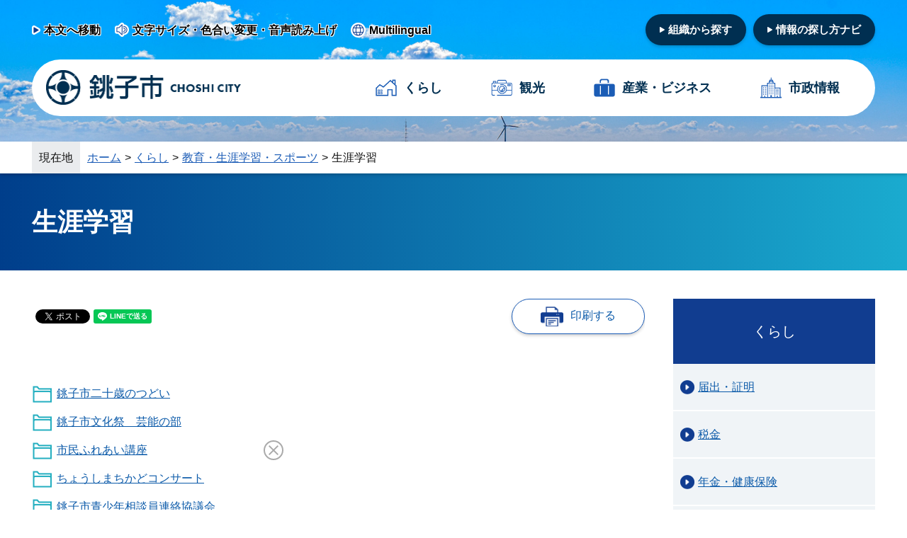

--- FILE ---
content_type: text/html
request_url: https://www.city.choshi.chiba.jp/edu/sg-guide/
body_size: 4281
content:
<!doctype html>
<html lang="ja">

<head>
<meta charset="UTF-8">
<meta content="width=device-width,initial-scale=1.0,minimum-scale=1.0" name="viewport">
<meta content="IE=edge" http-equiv="X-UA-Compatible">

<title>生涯学習｜銚子市</title>

<link rel="icon" href="/favicon.ico">
<link rel="icon" href="/favicon.svg" type="image/svg+xml">
<link rel="apple-touch-icon" href="/apple-touch-icon.png">

<meta name="author" content="銚子市">
<meta property="og:url" content="https://www.city.choshi.chiba.jp/edu/sg-guide/index.html">
<meta property="og:type" content="article">
<meta property="og:title" content="生涯学習">
<meta property="og:description" content="">
<meta property="og:image" content="https://www.city.choshi.chiba.jp/ogp.png">
<meta property="og:site_name" content="銚子市">
<meta property="og:locale" content="ja_JP">
<meta name="twitter:card" content="summary">

<link rel="stylesheet" type="text/css" href="/css/style_cic.css">

<script src="/js/jquery-3.6.1.min.js"></script>
<script src="/js/common.js"></script>
<script src="/js/feedback.js"></script>

<meta name="keywords" content="銚子市,ちょうし,チョウシ,Choshi,銚子市役所,千葉県,犬吠埼,観光,市政,イベント,広報ちょうし,防災ちょうし">
<meta name="description" content="千葉県銚子市の公式ホームページです。行政サービスや施設の案内、イベント情報、市長の部屋、広報ちょうしなどをご案内しています。">

<!-- Google tag (gtag.js) -->
<script async src="https://www.googletagmanager.com/gtag/js?id=G-D1G5WTXBCH"></script>
<script>
  window.dataLayer = window.dataLayer || [];
  function gtag(){dataLayer.push(arguments);}
  gtag('js', new Date());

  gtag('config', 'G-D1G5WTXBCH');
</script>

<script>
(function (c, n, s) {
    if (c[n] === void 0) {c['ULObject'] = n;
    c[n] = c[n] || function () {(c[n].q = c[n].q || []).push(arguments)};
    c[n].l = 1 * new Date();var e = document.createElement('script');
    e.async = 1;e.src = s + "/chatbot.js";
    var t = document.getElementsByTagName('script')[0];t.parentNode.
insertBefore(e, t);}
})(window, 'ul_widget', 'https://support-widget.userlocal.jp');
ul_widget('init', { 'id': '90bb86b0e6b158594e7b', 'lg_id': '' });
</script>

</head>

<body id="temp_underlayer">

<div id="fb-root"></div>
<script async defer crossorigin="anonymous" src="https://connect.facebook.net/ja_JP/sdk.js#xfbml=1&version=v15.0&appId=482653339857922&autoLogAppEvents=1" nonce="Fl8eDvhi"></script>

<noscript><div id="noScript">現在 JavaScriptがOFFに設定されています。ウェブサイトのすべての機能を使用するためには、JavaScriptの設定をONに変更してください。</div></noscript>

<div class="spheader">
    <a href="/index.html"><img src="/content/000000003.png" alt="銚子市"></a>
    <div class="menu-trigger">
    <span></span>
    <span></span>
    <span></span>
    </div>
</div>

<nav class="drawer-menu">
    <div class="headBlock">
        <div class="searchBox">
            <script async src="https://cse.google.com/cse.js?cx=74e927a52c6bc4edd">
            </script>
            <div class="gcse-searchbox-only"></div>
        </div><!-- /searchBox -->
    </div><!-- /headBlock -->


    <div class="spNav">
        <div class="wrapper">
            <div class="listItem p-main">
                <ul>
                    <li><a href="/kurashi/index.html">くらし</a></li>
                    <li><a href="/kanko/index.html">観光</a></li>
                    <li><a href="/business/index.html">産業・<span>ビジネス</span></a></li>
                    <li><a href="/shisei/index.html">市政情報</a></li>
                </ul>
            </div>
            <div class="headerLink__btn">
                <ul>
                    <li><a href="/shisei/soshiki.html">組織から探す</a></li>
                    <li><a href="/navi/index.html">情報の探し方ナビ</a></li>
                </ul>
            </div>
            
            <div class="headerLink">
	            <div class="headerLink__item">
	                <ol>
	                    <li><a href="https://www4.zoomsight-sv2.jp/CHOSHI/controller/index.html#https://www.city.choshi.chiba.jp/edu/sg-guide/index.html">文字サイズ・色合い変更・音声読み上げ</a></li>
	                    <li><a href="/about/translate.html?path=edu/sg-guide/index.html">Multilingual</a></li>
	                </ol>
	            </div>
            </div>
            
        </div><!-- /wrapper -->

        <div class="mainVisual__item-subContents--bosai">
            <ol>
                <li><a href="http://chb1018.hs.plala.or.jp/chiba119/Web/choshi/annai.html" target="_blank">消防防災関連情報</a></li>
                <li><a href="/bousai/">防災メール情報</a></li>
                <li><a href="/hazardmap/" target="_blank">ハザードマップ</a></li>
                <li><a href="/kurashi/index0235.html">休日診療</a></li>
            </ol>
        </div>
        
        <div class="listItem p-sub">
            <ul>
                <li><a href="/about/sitemap.html">サイトマップ</a></li>
                <li><a href="/about/index.html">このサイトについて</a></li>
                <li><a href="/about/privacy.html">個人情報の取扱い</a></li>
                <li><a href="/about/link.html">リンク集</a></li>
                <li><a href="/about/accessibility.html">ウェブアクセシビリティ</a></li>
                <li><a href="/soshiki/otoiawase.html">お問い合わせ</a></li>
                <li><a href="/shisei/soshiki.html">組織から探す</a></li>
                <li><a href="/shisei/page010103.html">銚子市へのアクセス</a></li>
            </ul>
        </div>
    </div><!-- /spNav -->

</nav>

<div class="nav_body">
<div class="nav_body_inner">
<div class="overlay"></div>

<div class="l-headerWrapper">
<header>
    <div class="l-wrapper">
        <div class="headerLink l-wrapper__flex">
            <div class="headerLink__item">
                <ol>
                    <li><a href="#skip">本文へ移動</a></li>
                    <li><a href="https://www4.zoomsight-sv2.jp/CHOSHI/controller/index.html#https://www.city.choshi.chiba.jp/edu/sg-guide/index.html">文字サイズ・色合い変更・音声読み上げ</a></li>
                    <li><a href="/about/translate.html?path=edu/sg-guide/index.html">Multilingual</a></li>
                </ol>
            </div>

            <div class="headerLink__btn">
                <ul>
                    <li><a href="/shisei/soshiki.html">組織から探す</a></li>
                    <li><a href="/navi/index.html">情報の探し方ナビ</a></li>
                </ul>
            </div>
        </div>

        <div class="gnav">
            <div class="gnav__item-logo">
                <a href="/index.html"><img src="/content/000000003.png" alt="銚子市ロゴ"></a>
            </div>

            <div class="gnav__item-link">
                <ol>
                    <li><a href="/kurashi/index.html">くらし</a></li>
                    <li><a href="/kanko/index.html">観光</a></li>
                    <li><a href="/business/index.html">産業・<span>ビジネス</span></a></li>
                    <li><a href="/shisei/index.html">市政情報</a></li>
                </ol>
            </div>

        </div>
    </div>
</header>
</div>

<div class="breadcrumb">
<div class="breadcrumb-wrapper">
<div class="title">現在地</div>
<ol>
<li><a href="/index.html">ホーム</a></li><li><a href="/kurashi/index.html">くらし</a></li><li><a href="/edu/index.html">教育・生涯学習・スポーツ</a></li><li>生涯学習</li>
</ol>
</div>
</div>

<div class="pageTitle">
<h1>生涯学習</h1>
</div>

<div id="skip" class="l-content-col2">
<div class="l-content__main">

<div class="header__information">
<div class="header__information-sns">
<div class="c-sns__button c-facebook"><div class="fb-share-button" data-href="https://www.city.choshi.chiba.jp/edu/sg-guide/index.html" data-layout="button" data-size="small"><a target="_blank" href="https://www.facebook.com/sharer/sharer.php?u=http%3A%2F%2Fwww.city.choshi.chiba.jp%2F&amp;src=sdkpreparse" class="fb-xfbml-parse-ignore">シェアする</a></div></div>
<div class="c-sns__button c-twitter"><a href="https://twitter.com/share?ref_src=twsrc%5Etfw" class="twitter-share-button" data-show-count="false" data-lang="ja" data-text="生涯学習" data-hashtags="銚子市">ツイート</a><script async src="https://platform.twitter.com/widgets.js"></script></div>
<div class="c-sns__button c-line"><div class="line-it-button" data-lang="ja" data-type="share-a" data-env="REAL" data-url="https://www.city.choshi.chiba.jp/edu/sg-guide/index.html" data-color="default" data-size="small" data-count="false" data-ver="3" style="display: none;"></div><script src="https://www.line-website.com/social-plugins/js/thirdparty/loader.min.js" async="async" defer="defer"></script></div>
</div>

<div class="header__information__item">
<div class="header__information__item-printBtn"><a href="#" onclick="window.print(); return false;">印刷する</a></div>
</div>
</div><!-- /header__information -->







<div class="indexMenu">
<div class="indexMenu__item">
<div class="indexMenu__item-link directory">
<ol>
<li><a href="/edu/sg-guide/index0599.html">銚子市二十歳のつどい</a></li>
<li><a href="/edu/sg-guide/index0600.html">銚子市文化祭　芸能の部</a></li>
<li><a href="/edu/sg-guide/index0601.html">市民ふれあい講座</a></li>
<li><a href="/edu/sg-guide/index0540.html">ちょうしまちかどコンサート</a></li>
<li><a href="/edu/index0602.html">銚子市青少年相談員連絡協議会</a></li>
</ol>
</div><!-- /indexMenu__item-directory -->
</div><!-- /indexMenu__item -->
</div><!-- /indexMenu -->

<div class="indexMenu linkItem__page">
<div class="indexMenu__item">
<div class="indexMenu__item-link page">
<ol>
<li><a href="/edu/sg-guide/news.html">新着情報一覧</a></li>
</ol>

</div><!-- /indexMenu__item-link -->
</div><!-- /indexMenu__item -->
</div><!-- /indexMenu -->





<div class="p-help__aboutPage">

<div class="p-helpItem">
<div class="title"><h2 class="noHeadding">このページに知りたい情報がない場合は</h2></div>
<div class="c-help-button search">
<a href="/navi/index.html">お探しの情報をご案内します</a>
</div>
</div>

<div class="c-googleSearch">
<script async src="https://cse.google.com/cse.js?cx=74e927a52c6bc4edd">
</script>
<div class="gcse-searchbox-only"></div>
</div>
</div>

<div id="feedback"></div>
</div><!-- /l-content__main -->


<div class="l-content__sub">

<div class="subNav">
<div class="subNav-title"><h2 class="noHeadding">くらし</h2></div>
<div class="sideNav-link">
<ul class="sidenav_item">
<li><a href="/kurashi/index0136.html">届出・証明</a></li>
<li><a href="/kurashi/index0137.html">税金</a></li>
<li><a href="/kurashi/index0138.html">年金・健康保険</a></li>
<li><a href="/kurashi/index0139.html">ごみ・リサイクル</a></li>
<li><a href="/kurashi/index0140.html">ペット・動物</a></li>
<li><a href="/kurashi/index0142.html">妊娠・出産・子育て</a></li>
<li><a href="/edu/index.html" class="active">教育・生涯学習・スポーツ</a></li>
<li><a href="/kurashi/index0145.html">医療・検診</a></li>
<li><a href="/kurashi/index0146.html">健康・献血</a></li>
<li><a href="/kurashi/index0147.html">福祉・介護</a></li>
<li><a href="/kurashi/index0148.html">文化</a></li>
<li><a href="/kurashi/index0153.html">環境</a></li>
<li><a href="/kurashi/index0154.html">まちづくり</a></li>
<li><a href="/suidou/index.html">水道局（上下水道）</a></li>
<li><a href="/kurashi/index0401.html">各種相談窓口</a></li>
<li><a href="/kurashi/index0155.html">防災</a></li>
<li><a href="/kurashi/index0156.html">交通安全</a></li>
<li><a href="/kurashi/index0157.html">防犯</a></li>
<li><a href="/shobo/index.html">銚子市消防本部</a></li>
<li><a href="/download/index.html">申請書ダウンロード</a></li>
<li><a href="/kurashi/index0513.html">オンライン申請</a></li>
</ul>
</div>
</div><!--/sidenav-->


</div><!-- /l-content__sub -->

</div><!-- /l-content-col2 -->


<div class="l-footer">

<div class="l-footerLinks">
<div class="l-footerLinks__content l-wrapper">
<ul>
<li><a href="/about/sitemap.html">サイトマップ</a></li>
<li><a href="/about/index.html">このサイトについて</a></li>
<li><a href="/about/privacy.html">個人情報の取扱い</a></li>
<li><a href="/about/link.html">リンクの取扱い</a></li>
<li><a href="/about/accessibility.html">ウェブアクセシビリティ</a></li>
<li><a href="/soshiki/otoiawase.html">お問い合わせ</a></li>
</ul>
</div>
</div>

<div class="l-footerSiteinfo">
<div class="footerSiteinfo__item">
<div class="footerSiteinfo__item-logo"><img src="/content/000000004.png" alt="銚子市"></div>
<div class="footerSiteinfo__item-text">
銚子市役所（法人番号：6000020122025）<br>
〒288-8601 千葉県銚子市若宮町1-1<br>
電話番号：0479-24-8181（代表）<br>
ファクス番号：0479-25-0277<br>
開庁時間：午前8時30分から午後5時15分まで （土曜日、日曜日、祝日、年末年始を除く）
</div>
</div>

<div class="footerSiteinfo__item">
<div class="footerSiteinfo__item-button">
<ul>
<li><a href="/shisei/soshiki.html">組織から探す</a></li>
<li><a href="/shisei/page010103.html">銚子へのアクセス</a></li>
</ul>
</div>
<div class="footerSiteinfo__item-copyright">Copyright © Choshi City. All rights reserved.</div>

</div>
</div>
</div>

</div><!-- /nav_body_inner -->
</div><!-- /nav_body -->

<script type="text/javascript" src="/_Incapsula_Resource?SWJIYLWA=719d34d31c8e3a6e6fffd425f7e032f3&ns=2&cb=647494036" async></script></body>
</html>
